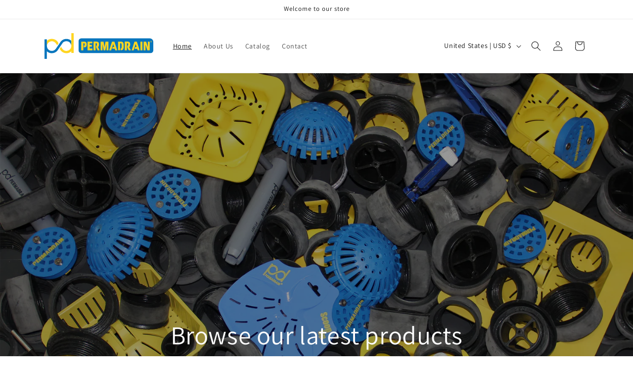

--- FILE ---
content_type: image/svg+xml
request_url: https://permadrain.com/cdn/shop/files/Permadrain_Logo_horizontal_logo-2_color.svg?v=1755289547&width=220
body_size: 930
content:
<svg viewBox="0 0 1231.68 296.08" xmlns="http://www.w3.org/2000/svg" data-name="Layer 1" id="Layer_1"><defs><style>.cls-1{fill:none;}.cls-2{fill:#0876bd;}.cls-3{fill:#ffd521;}</style></defs><title>Permadrain Logo_horizontal logo-2 color</title><path d="M26.76,87.9l-.07-17v17Z" class="cls-1"></path><path d="M303.62,145.48l0,5.79,0-5.68S303.62,145.52,303.62,145.48Z" class="cls-2"></path><path d="M82.87,92.57a56.4,56.4,0,0,1,5.77.3A55.63,55.63,0,0,1,125,112.36l18,26.54L158.8,115,146.37,96.73l-.47-.65,0,0-.25-.29-1.34-1.88,0,0c-10.89-14.09-28-23.54-47.41-26.66A81.94,81.94,0,0,0,26.76,87.9L27,148.45A55.87,55.87,0,0,1,82.87,92.57Z" class="cls-3"></path><path d="M251.87,66.2a81.49,81.49,0,0,0-67.53,30.29l-1.72,2.2c-.28.33-1.4,2-1.4,2l-53.66,80.09a55.6,55.6,0,0,1-90.2,0c-.25-.35-.51-.7-.75-1.06l-.15-.23A55.61,55.61,0,0,1,27,148.45L26.76,87.9l-.05,0v-17L0,70.88l0,225.2h26.2l.17-88a81.47,81.47,0,0,0,56.08,22.21,82.47,82.47,0,0,0,64-30.84l1.28-1.67,1.72-2.28c.68-1,1.32-1.93,1.92-2.87l54.44-81.24.45-.58C216.54,99,231.35,92.53,248,92.53a55.89,55.89,0,0,1,40.72,17.74,55.1,55.1,0,0,1,14.89,35.21l.16-57.31A81.39,81.39,0,0,0,251.87,66.2Z" class="cls-2"></path><path d="M251.95,203.78a55.66,55.66,0,0,1-48.59-22.31l-16.09-24.08-15.76,23.82,6.21,9.37c1.4,2.31,2.93,4.59,4.57,6.78l.06.08a82,82,0,0,0,121,11.39l-.08,18.43,26.55.22V155.25c.2-2.39.32-4.8.31-7.23l.14-148H303.78V88.17l-.16,57.31s0,.08,0,.11l0,5.68c0,.31,0,.62,0,.93A55.82,55.82,0,0,1,251.95,203.78Z" class="cls-3"></path><path d="M416.75,59.15h774.43a40.51,40.51,0,0,1,40.51,40.51v98.69a30.9,30.9,0,0,1-30.9,30.9h-784a30.9,30.9,0,0,1-30.9-30.9V90.05A30.9,30.9,0,0,1,416.75,59.15Z" class="cls-2"></path><polygon points="510.99 176.39 510.99 155.36 536.67 155.36 536.67 135.54 510.99 135.54 510.99 116.93 540.98 116.93 540.98 97.28 487.73 97.28 487.73 197.21 542.36 197.21 542.36 176.39 510.99 176.39" class="cls-3"></polygon><polygon points="679.57 160.36 668.19 97.28 635.79 97.28 635.79 197.21 656.64 197.21 656.64 125.03 669.84 197.21 688.97 197.21 702.49 124.86 702.49 197.21 723.34 197.21 723.34 97.28 690.94 97.28 679.57 160.36" class="cls-3"></polygon><polygon points="1085.62 197.21 1109.06 197.21 1109.18 97.28 1085.74 97.28 1085.62 197.21" class="cls-3"></polygon><polygon points="1190.66 97.28 1169.63 97.28 1169.63 157.43 1150.16 97.28 1123.28 97.28 1123.15 197.21 1144.01 197.21 1144.13 132.78 1164.42 197.21 1190.78 197.21 1190.66 97.28" class="cls-3"></polygon><path d="M610.12,155.75q6.81-6.89,6.81-22.75v-6.55q0-15-6.81-22.14t-21.28-7.15H555.4v100h23.09V162.65h0V143.86h0V115.77h6q5.34,0,7.41,1.9t2.07,6.89v9.13q0,5.86-2.15,8.19c-1.35,1.46-3.72,2.15-7,2.14v20.83l16.11,32.36H624.4l-19.34-37.89A19.07,19.07,0,0,0,610.12,155.75Z" class="cls-3"></path><path d="M449.3,97.28H415.86l-.19,99.92h23.09l.19-34.44h0V144l0-28.09h6q5.34,0,7.41,1.9t2.07,6.89v9.13q0,5.86-2.15,8.19c-1.36,1.47-3.77,2.17-7.16,2.14v18.63h3.11q15.51,0,22.32-6.89t6.81-22.75v-6.55q0-15-6.81-22.14T449.3,97.28Z" class="cls-3"></path><path d="M963.23,155.75Q970,148.86,970,133v-6.55q0-15-6.81-22.14t-21.28-7.15H908.51v100h23.09V162.65h0V143.86h0V115.77h6q5.34,0,7.41,1.9t2.07,6.89v9.13q0,5.86-2.15,8.19c-1.35,1.46-3.73,2.15-7,2.14v20.83l16.29,32.36H977.7l-19.52-37.89A19.07,19.07,0,0,0,963.23,155.75Z" class="cls-3"></path><path d="M889.36,107.54a22.37,22.37,0,0,0-10-7.76A41.25,41.25,0,0,0,864,97.28H832.31v99.26h23.41V158.29h0V115.9h5.34q6.55,0,9.22,4T873,132.61V160q0,9.31-2.41,13.36c-1.56,2.62-4.56,3.94-8.93,4v19.16H863q9.65,0,16-2.5a22.32,22.32,0,0,0,10.25-7.93,35.06,35.06,0,0,0,5.51-13.79,107.28,107.28,0,0,0,1.64-20.25V140.54A101.29,101.29,0,0,0,894.79,121,34.29,34.29,0,0,0,889.36,107.54Z" class="cls-3"></path><polygon points="810.87 158.53 791.12 97.41 785.95 97.41 769.65 97.41 764.34 97.41 732.68 197.21 754.61 197.21 777.8 123.37 788.78 158.35 773.13 158.35 766.57 179.33 795.38 179.33 801.23 197.21 822.96 197.21 813.98 168.28 810.87 158.53" class="cls-3"></polygon><polygon points="1065.16 159.05 1045.4 97.93 1040.24 97.93 1023.93 97.93 1018.63 97.93 987.17 197.07 1009.05 197.24 1032.09 123.89 1043.07 158.87 1027.42 158.87 1020.86 179.85 1049.66 179.85 1055.27 196.98 1077.05 197.07 1068.27 168.81 1065.16 159.05" class="cls-3"></polygon><path d="M1214.69,96.87a8.06,8.06,0,1,1-8-7.84A7.88,7.88,0,0,1,1214.69,96.87Zm-14.1,0a6.07,6.07,0,0,0,6.12,6.26,6,6,0,0,0,6-6.21,6.05,6.05,0,1,0-12.09,0Zm4.83,4.11h-1.82V93.14a15.89,15.89,0,0,1,3-.24,4.88,4.88,0,0,1,2.73.57,2.17,2.17,0,0,1,.76,1.72,2,2,0,0,1-1.63,1.82v.1a2.32,2.32,0,0,1,1.43,1.91,6,6,0,0,0,.57,2h-2a6.71,6.71,0,0,1-.62-1.91c-.14-.86-.62-1.24-1.63-1.24h-.86Zm0-4.45h.86c1,0,1.82-.33,1.82-1.15s-.53-1.2-1.67-1.2a4.33,4.33,0,0,0-1,.1Z" class="cls-3"></path></svg>